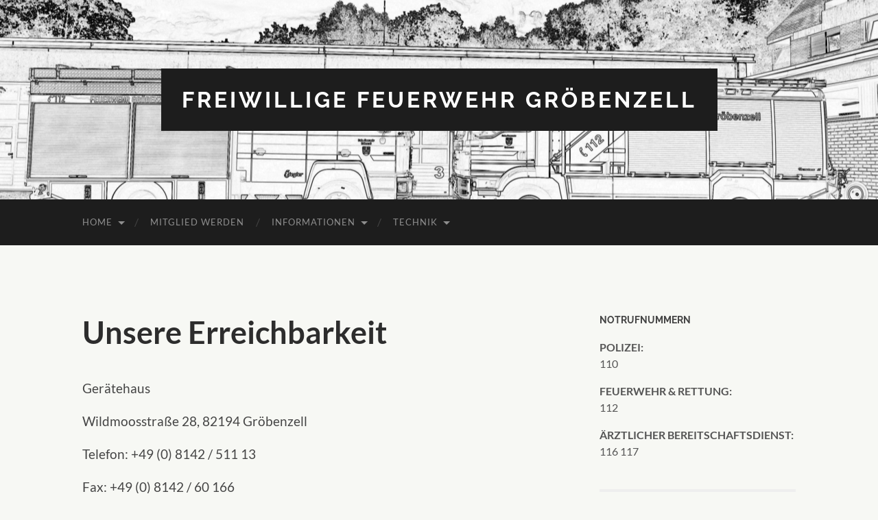

--- FILE ---
content_type: text/html; charset=UTF-8
request_url: https://ff-groebenzell.de/unsere-erreichbarkeit/
body_size: 38187
content:
<!DOCTYPE html>

<html lang="de">

	<head>

		<meta http-equiv="content-type" content="text/html" charset="UTF-8" />
		<meta name="viewport" content="width=device-width, initial-scale=1.0" >

		<link rel="profile" href="http://gmpg.org/xfn/11">

		<title>Unsere Erreichbarkeit &#8211; Freiwillige Feuerwehr Gröbenzell</title>
<meta name='robots' content='max-image-preview:large' />
	<style>img:is([sizes="auto" i], [sizes^="auto," i]) { contain-intrinsic-size: 3000px 1500px }</style>
	<link rel="alternate" type="application/rss+xml" title="Freiwillige Feuerwehr Gröbenzell &raquo; Feed" href="https://ff-groebenzell.de/feed/" />
<link rel="alternate" type="application/rss+xml" title="Freiwillige Feuerwehr Gröbenzell &raquo; Kommentar-Feed" href="https://ff-groebenzell.de/comments/feed/" />
<script type="text/javascript">
/* <![CDATA[ */
window._wpemojiSettings = {"baseUrl":"https:\/\/s.w.org\/images\/core\/emoji\/15.0.3\/72x72\/","ext":".png","svgUrl":"https:\/\/s.w.org\/images\/core\/emoji\/15.0.3\/svg\/","svgExt":".svg","source":{"concatemoji":"https:\/\/ff-groebenzell.de\/wp-includes\/js\/wp-emoji-release.min.js?ver=6.7.2"}};
/*! This file is auto-generated */
!function(i,n){var o,s,e;function c(e){try{var t={supportTests:e,timestamp:(new Date).valueOf()};sessionStorage.setItem(o,JSON.stringify(t))}catch(e){}}function p(e,t,n){e.clearRect(0,0,e.canvas.width,e.canvas.height),e.fillText(t,0,0);var t=new Uint32Array(e.getImageData(0,0,e.canvas.width,e.canvas.height).data),r=(e.clearRect(0,0,e.canvas.width,e.canvas.height),e.fillText(n,0,0),new Uint32Array(e.getImageData(0,0,e.canvas.width,e.canvas.height).data));return t.every(function(e,t){return e===r[t]})}function u(e,t,n){switch(t){case"flag":return n(e,"\ud83c\udff3\ufe0f\u200d\u26a7\ufe0f","\ud83c\udff3\ufe0f\u200b\u26a7\ufe0f")?!1:!n(e,"\ud83c\uddfa\ud83c\uddf3","\ud83c\uddfa\u200b\ud83c\uddf3")&&!n(e,"\ud83c\udff4\udb40\udc67\udb40\udc62\udb40\udc65\udb40\udc6e\udb40\udc67\udb40\udc7f","\ud83c\udff4\u200b\udb40\udc67\u200b\udb40\udc62\u200b\udb40\udc65\u200b\udb40\udc6e\u200b\udb40\udc67\u200b\udb40\udc7f");case"emoji":return!n(e,"\ud83d\udc26\u200d\u2b1b","\ud83d\udc26\u200b\u2b1b")}return!1}function f(e,t,n){var r="undefined"!=typeof WorkerGlobalScope&&self instanceof WorkerGlobalScope?new OffscreenCanvas(300,150):i.createElement("canvas"),a=r.getContext("2d",{willReadFrequently:!0}),o=(a.textBaseline="top",a.font="600 32px Arial",{});return e.forEach(function(e){o[e]=t(a,e,n)}),o}function t(e){var t=i.createElement("script");t.src=e,t.defer=!0,i.head.appendChild(t)}"undefined"!=typeof Promise&&(o="wpEmojiSettingsSupports",s=["flag","emoji"],n.supports={everything:!0,everythingExceptFlag:!0},e=new Promise(function(e){i.addEventListener("DOMContentLoaded",e,{once:!0})}),new Promise(function(t){var n=function(){try{var e=JSON.parse(sessionStorage.getItem(o));if("object"==typeof e&&"number"==typeof e.timestamp&&(new Date).valueOf()<e.timestamp+604800&&"object"==typeof e.supportTests)return e.supportTests}catch(e){}return null}();if(!n){if("undefined"!=typeof Worker&&"undefined"!=typeof OffscreenCanvas&&"undefined"!=typeof URL&&URL.createObjectURL&&"undefined"!=typeof Blob)try{var e="postMessage("+f.toString()+"("+[JSON.stringify(s),u.toString(),p.toString()].join(",")+"));",r=new Blob([e],{type:"text/javascript"}),a=new Worker(URL.createObjectURL(r),{name:"wpTestEmojiSupports"});return void(a.onmessage=function(e){c(n=e.data),a.terminate(),t(n)})}catch(e){}c(n=f(s,u,p))}t(n)}).then(function(e){for(var t in e)n.supports[t]=e[t],n.supports.everything=n.supports.everything&&n.supports[t],"flag"!==t&&(n.supports.everythingExceptFlag=n.supports.everythingExceptFlag&&n.supports[t]);n.supports.everythingExceptFlag=n.supports.everythingExceptFlag&&!n.supports.flag,n.DOMReady=!1,n.readyCallback=function(){n.DOMReady=!0}}).then(function(){return e}).then(function(){var e;n.supports.everything||(n.readyCallback(),(e=n.source||{}).concatemoji?t(e.concatemoji):e.wpemoji&&e.twemoji&&(t(e.twemoji),t(e.wpemoji)))}))}((window,document),window._wpemojiSettings);
/* ]]> */
</script>
<link rel='stylesheet' id='hfe-widgets-style-css' href='https://ff-groebenzell.de/wp-content/plugins/header-footer-elementor/inc/widgets-css/frontend.css?ver=2.8.1' type='text/css' media='all' />
<style id='wp-emoji-styles-inline-css' type='text/css'>

	img.wp-smiley, img.emoji {
		display: inline !important;
		border: none !important;
		box-shadow: none !important;
		height: 1em !important;
		width: 1em !important;
		margin: 0 0.07em !important;
		vertical-align: -0.1em !important;
		background: none !important;
		padding: 0 !important;
	}
</style>
<style id='classic-theme-styles-inline-css' type='text/css'>
/*! This file is auto-generated */
.wp-block-button__link{color:#fff;background-color:#32373c;border-radius:9999px;box-shadow:none;text-decoration:none;padding:calc(.667em + 2px) calc(1.333em + 2px);font-size:1.125em}.wp-block-file__button{background:#32373c;color:#fff;text-decoration:none}
</style>
<style id='global-styles-inline-css' type='text/css'>
:root{--wp--preset--aspect-ratio--square: 1;--wp--preset--aspect-ratio--4-3: 4/3;--wp--preset--aspect-ratio--3-4: 3/4;--wp--preset--aspect-ratio--3-2: 3/2;--wp--preset--aspect-ratio--2-3: 2/3;--wp--preset--aspect-ratio--16-9: 16/9;--wp--preset--aspect-ratio--9-16: 9/16;--wp--preset--color--black: #000000;--wp--preset--color--cyan-bluish-gray: #abb8c3;--wp--preset--color--white: #fff;--wp--preset--color--pale-pink: #f78da7;--wp--preset--color--vivid-red: #cf2e2e;--wp--preset--color--luminous-vivid-orange: #ff6900;--wp--preset--color--luminous-vivid-amber: #fcb900;--wp--preset--color--light-green-cyan: #7bdcb5;--wp--preset--color--vivid-green-cyan: #00d084;--wp--preset--color--pale-cyan-blue: #8ed1fc;--wp--preset--color--vivid-cyan-blue: #0693e3;--wp--preset--color--vivid-purple: #9b51e0;--wp--preset--color--accent: #c4091f;--wp--preset--color--dark-gray: #444;--wp--preset--color--medium-gray: #666;--wp--preset--color--light-gray: #888;--wp--preset--gradient--vivid-cyan-blue-to-vivid-purple: linear-gradient(135deg,rgba(6,147,227,1) 0%,rgb(155,81,224) 100%);--wp--preset--gradient--light-green-cyan-to-vivid-green-cyan: linear-gradient(135deg,rgb(122,220,180) 0%,rgb(0,208,130) 100%);--wp--preset--gradient--luminous-vivid-amber-to-luminous-vivid-orange: linear-gradient(135deg,rgba(252,185,0,1) 0%,rgba(255,105,0,1) 100%);--wp--preset--gradient--luminous-vivid-orange-to-vivid-red: linear-gradient(135deg,rgba(255,105,0,1) 0%,rgb(207,46,46) 100%);--wp--preset--gradient--very-light-gray-to-cyan-bluish-gray: linear-gradient(135deg,rgb(238,238,238) 0%,rgb(169,184,195) 100%);--wp--preset--gradient--cool-to-warm-spectrum: linear-gradient(135deg,rgb(74,234,220) 0%,rgb(151,120,209) 20%,rgb(207,42,186) 40%,rgb(238,44,130) 60%,rgb(251,105,98) 80%,rgb(254,248,76) 100%);--wp--preset--gradient--blush-light-purple: linear-gradient(135deg,rgb(255,206,236) 0%,rgb(152,150,240) 100%);--wp--preset--gradient--blush-bordeaux: linear-gradient(135deg,rgb(254,205,165) 0%,rgb(254,45,45) 50%,rgb(107,0,62) 100%);--wp--preset--gradient--luminous-dusk: linear-gradient(135deg,rgb(255,203,112) 0%,rgb(199,81,192) 50%,rgb(65,88,208) 100%);--wp--preset--gradient--pale-ocean: linear-gradient(135deg,rgb(255,245,203) 0%,rgb(182,227,212) 50%,rgb(51,167,181) 100%);--wp--preset--gradient--electric-grass: linear-gradient(135deg,rgb(202,248,128) 0%,rgb(113,206,126) 100%);--wp--preset--gradient--midnight: linear-gradient(135deg,rgb(2,3,129) 0%,rgb(40,116,252) 100%);--wp--preset--font-size--small: 16px;--wp--preset--font-size--medium: 20px;--wp--preset--font-size--large: 24px;--wp--preset--font-size--x-large: 42px;--wp--preset--font-size--regular: 19px;--wp--preset--font-size--larger: 32px;--wp--preset--spacing--20: 0.44rem;--wp--preset--spacing--30: 0.67rem;--wp--preset--spacing--40: 1rem;--wp--preset--spacing--50: 1.5rem;--wp--preset--spacing--60: 2.25rem;--wp--preset--spacing--70: 3.38rem;--wp--preset--spacing--80: 5.06rem;--wp--preset--shadow--natural: 6px 6px 9px rgba(0, 0, 0, 0.2);--wp--preset--shadow--deep: 12px 12px 50px rgba(0, 0, 0, 0.4);--wp--preset--shadow--sharp: 6px 6px 0px rgba(0, 0, 0, 0.2);--wp--preset--shadow--outlined: 6px 6px 0px -3px rgba(255, 255, 255, 1), 6px 6px rgba(0, 0, 0, 1);--wp--preset--shadow--crisp: 6px 6px 0px rgba(0, 0, 0, 1);}:where(.is-layout-flex){gap: 0.5em;}:where(.is-layout-grid){gap: 0.5em;}body .is-layout-flex{display: flex;}.is-layout-flex{flex-wrap: wrap;align-items: center;}.is-layout-flex > :is(*, div){margin: 0;}body .is-layout-grid{display: grid;}.is-layout-grid > :is(*, div){margin: 0;}:where(.wp-block-columns.is-layout-flex){gap: 2em;}:where(.wp-block-columns.is-layout-grid){gap: 2em;}:where(.wp-block-post-template.is-layout-flex){gap: 1.25em;}:where(.wp-block-post-template.is-layout-grid){gap: 1.25em;}.has-black-color{color: var(--wp--preset--color--black) !important;}.has-cyan-bluish-gray-color{color: var(--wp--preset--color--cyan-bluish-gray) !important;}.has-white-color{color: var(--wp--preset--color--white) !important;}.has-pale-pink-color{color: var(--wp--preset--color--pale-pink) !important;}.has-vivid-red-color{color: var(--wp--preset--color--vivid-red) !important;}.has-luminous-vivid-orange-color{color: var(--wp--preset--color--luminous-vivid-orange) !important;}.has-luminous-vivid-amber-color{color: var(--wp--preset--color--luminous-vivid-amber) !important;}.has-light-green-cyan-color{color: var(--wp--preset--color--light-green-cyan) !important;}.has-vivid-green-cyan-color{color: var(--wp--preset--color--vivid-green-cyan) !important;}.has-pale-cyan-blue-color{color: var(--wp--preset--color--pale-cyan-blue) !important;}.has-vivid-cyan-blue-color{color: var(--wp--preset--color--vivid-cyan-blue) !important;}.has-vivid-purple-color{color: var(--wp--preset--color--vivid-purple) !important;}.has-black-background-color{background-color: var(--wp--preset--color--black) !important;}.has-cyan-bluish-gray-background-color{background-color: var(--wp--preset--color--cyan-bluish-gray) !important;}.has-white-background-color{background-color: var(--wp--preset--color--white) !important;}.has-pale-pink-background-color{background-color: var(--wp--preset--color--pale-pink) !important;}.has-vivid-red-background-color{background-color: var(--wp--preset--color--vivid-red) !important;}.has-luminous-vivid-orange-background-color{background-color: var(--wp--preset--color--luminous-vivid-orange) !important;}.has-luminous-vivid-amber-background-color{background-color: var(--wp--preset--color--luminous-vivid-amber) !important;}.has-light-green-cyan-background-color{background-color: var(--wp--preset--color--light-green-cyan) !important;}.has-vivid-green-cyan-background-color{background-color: var(--wp--preset--color--vivid-green-cyan) !important;}.has-pale-cyan-blue-background-color{background-color: var(--wp--preset--color--pale-cyan-blue) !important;}.has-vivid-cyan-blue-background-color{background-color: var(--wp--preset--color--vivid-cyan-blue) !important;}.has-vivid-purple-background-color{background-color: var(--wp--preset--color--vivid-purple) !important;}.has-black-border-color{border-color: var(--wp--preset--color--black) !important;}.has-cyan-bluish-gray-border-color{border-color: var(--wp--preset--color--cyan-bluish-gray) !important;}.has-white-border-color{border-color: var(--wp--preset--color--white) !important;}.has-pale-pink-border-color{border-color: var(--wp--preset--color--pale-pink) !important;}.has-vivid-red-border-color{border-color: var(--wp--preset--color--vivid-red) !important;}.has-luminous-vivid-orange-border-color{border-color: var(--wp--preset--color--luminous-vivid-orange) !important;}.has-luminous-vivid-amber-border-color{border-color: var(--wp--preset--color--luminous-vivid-amber) !important;}.has-light-green-cyan-border-color{border-color: var(--wp--preset--color--light-green-cyan) !important;}.has-vivid-green-cyan-border-color{border-color: var(--wp--preset--color--vivid-green-cyan) !important;}.has-pale-cyan-blue-border-color{border-color: var(--wp--preset--color--pale-cyan-blue) !important;}.has-vivid-cyan-blue-border-color{border-color: var(--wp--preset--color--vivid-cyan-blue) !important;}.has-vivid-purple-border-color{border-color: var(--wp--preset--color--vivid-purple) !important;}.has-vivid-cyan-blue-to-vivid-purple-gradient-background{background: var(--wp--preset--gradient--vivid-cyan-blue-to-vivid-purple) !important;}.has-light-green-cyan-to-vivid-green-cyan-gradient-background{background: var(--wp--preset--gradient--light-green-cyan-to-vivid-green-cyan) !important;}.has-luminous-vivid-amber-to-luminous-vivid-orange-gradient-background{background: var(--wp--preset--gradient--luminous-vivid-amber-to-luminous-vivid-orange) !important;}.has-luminous-vivid-orange-to-vivid-red-gradient-background{background: var(--wp--preset--gradient--luminous-vivid-orange-to-vivid-red) !important;}.has-very-light-gray-to-cyan-bluish-gray-gradient-background{background: var(--wp--preset--gradient--very-light-gray-to-cyan-bluish-gray) !important;}.has-cool-to-warm-spectrum-gradient-background{background: var(--wp--preset--gradient--cool-to-warm-spectrum) !important;}.has-blush-light-purple-gradient-background{background: var(--wp--preset--gradient--blush-light-purple) !important;}.has-blush-bordeaux-gradient-background{background: var(--wp--preset--gradient--blush-bordeaux) !important;}.has-luminous-dusk-gradient-background{background: var(--wp--preset--gradient--luminous-dusk) !important;}.has-pale-ocean-gradient-background{background: var(--wp--preset--gradient--pale-ocean) !important;}.has-electric-grass-gradient-background{background: var(--wp--preset--gradient--electric-grass) !important;}.has-midnight-gradient-background{background: var(--wp--preset--gradient--midnight) !important;}.has-small-font-size{font-size: var(--wp--preset--font-size--small) !important;}.has-medium-font-size{font-size: var(--wp--preset--font-size--medium) !important;}.has-large-font-size{font-size: var(--wp--preset--font-size--large) !important;}.has-x-large-font-size{font-size: var(--wp--preset--font-size--x-large) !important;}
:where(.wp-block-post-template.is-layout-flex){gap: 1.25em;}:where(.wp-block-post-template.is-layout-grid){gap: 1.25em;}
:where(.wp-block-columns.is-layout-flex){gap: 2em;}:where(.wp-block-columns.is-layout-grid){gap: 2em;}
:root :where(.wp-block-pullquote){font-size: 1.5em;line-height: 1.6;}
</style>
<link rel='stylesheet' id='hfe-style-css' href='https://ff-groebenzell.de/wp-content/plugins/header-footer-elementor/assets/css/header-footer-elementor.css?ver=2.8.1' type='text/css' media='all' />
<link rel='stylesheet' id='elementor-icons-css' href='https://ff-groebenzell.de/wp-content/plugins/elementor/assets/lib/eicons/css/elementor-icons.min.css?ver=5.46.0' type='text/css' media='all' />
<link rel='stylesheet' id='elementor-frontend-css' href='https://ff-groebenzell.de/wp-content/plugins/elementor/assets/css/frontend.min.css?ver=3.34.2' type='text/css' media='all' />
<link rel='stylesheet' id='elementor-post-159-css' href='https://ff-groebenzell.de/wp-content/uploads/elementor/css/post-159.css?ver=1768909949' type='text/css' media='all' />
<link rel='stylesheet' id='hfe-elementor-icons-css' href='https://ff-groebenzell.de/wp-content/plugins/elementor/assets/lib/eicons/css/elementor-icons.min.css?ver=5.34.0' type='text/css' media='all' />
<link rel='stylesheet' id='hfe-icons-list-css' href='https://ff-groebenzell.de/wp-content/plugins/elementor/assets/css/widget-icon-list.min.css?ver=3.24.3' type='text/css' media='all' />
<link rel='stylesheet' id='hfe-social-icons-css' href='https://ff-groebenzell.de/wp-content/plugins/elementor/assets/css/widget-social-icons.min.css?ver=3.24.0' type='text/css' media='all' />
<link rel='stylesheet' id='hfe-social-share-icons-brands-css' href='https://ff-groebenzell.de/wp-content/plugins/elementor/assets/lib/font-awesome/css/brands.css?ver=5.15.3' type='text/css' media='all' />
<link rel='stylesheet' id='hfe-social-share-icons-fontawesome-css' href='https://ff-groebenzell.de/wp-content/plugins/elementor/assets/lib/font-awesome/css/fontawesome.css?ver=5.15.3' type='text/css' media='all' />
<link rel='stylesheet' id='hfe-nav-menu-icons-css' href='https://ff-groebenzell.de/wp-content/plugins/elementor/assets/lib/font-awesome/css/solid.css?ver=5.15.3' type='text/css' media='all' />
<link rel='stylesheet' id='elementor-gf-local-roboto-css' href='https://ff-groebenzell.de/wp-content/uploads/elementor/google-fonts/css/roboto.css?ver=1742255156' type='text/css' media='all' />
<link rel='stylesheet' id='elementor-gf-local-robotoslab-css' href='https://ff-groebenzell.de/wp-content/uploads/elementor/google-fonts/css/robotoslab.css?ver=1742255161' type='text/css' media='all' />
<link rel='stylesheet' id='hemingway_googleFonts-css' href='https://ff-groebenzell.de/wp-content/themes/hemingway/assets/css/fonts.css' type='text/css' media='all' />
<link rel='stylesheet' id='hemingway_style-css' href='https://ff-groebenzell.de/wp-content/themes/hemingway/style.css?ver=2.3.2' type='text/css' media='all' />
<script type="text/javascript" src="https://ff-groebenzell.de/wp-content/plugins/strato-assistant/js/cookies.js?ver=6.7.2" id="strato-assistant-wp-cookies-js"></script>
<script type="text/javascript" src="https://ff-groebenzell.de/wp-includes/js/jquery/jquery.min.js?ver=3.7.1" id="jquery-core-js"></script>
<script type="text/javascript" src="https://ff-groebenzell.de/wp-includes/js/jquery/jquery-migrate.min.js?ver=3.4.1" id="jquery-migrate-js"></script>
<script type="text/javascript" id="jquery-js-after">
/* <![CDATA[ */
!function($){"use strict";$(document).ready(function(){$(this).scrollTop()>100&&$(".hfe-scroll-to-top-wrap").removeClass("hfe-scroll-to-top-hide"),$(window).scroll(function(){$(this).scrollTop()<100?$(".hfe-scroll-to-top-wrap").fadeOut(300):$(".hfe-scroll-to-top-wrap").fadeIn(300)}),$(".hfe-scroll-to-top-wrap").on("click",function(){$("html, body").animate({scrollTop:0},300);return!1})})}(jQuery);
!function($){'use strict';$(document).ready(function(){var bar=$('.hfe-reading-progress-bar');if(!bar.length)return;$(window).on('scroll',function(){var s=$(window).scrollTop(),d=$(document).height()-$(window).height(),p=d? s/d*100:0;bar.css('width',p+'%')});});}(jQuery);
/* ]]> */
</script>
<link rel="https://api.w.org/" href="https://ff-groebenzell.de/wp-json/" /><link rel="alternate" title="JSON" type="application/json" href="https://ff-groebenzell.de/wp-json/wp/v2/pages/56" /><link rel="EditURI" type="application/rsd+xml" title="RSD" href="https://ff-groebenzell.de/xmlrpc.php?rsd" />
<meta name="generator" content="WordPress 6.7.2" />
<link rel="canonical" href="https://ff-groebenzell.de/unsere-erreichbarkeit/" />
<link rel='shortlink' href='https://ff-groebenzell.de/?p=56' />
		<!-- Custom Logo: hide header text -->
		<style id="custom-logo-css" type="text/css">
			.site-title, .site-description {
				position: absolute;
				clip: rect(1px, 1px, 1px, 1px);
			}
		</style>
		<link rel="alternate" title="oEmbed (JSON)" type="application/json+oembed" href="https://ff-groebenzell.de/wp-json/oembed/1.0/embed?url=https%3A%2F%2Fff-groebenzell.de%2Funsere-erreichbarkeit%2F" />
<link rel="alternate" title="oEmbed (XML)" type="text/xml+oembed" href="https://ff-groebenzell.de/wp-json/oembed/1.0/embed?url=https%3A%2F%2Fff-groebenzell.de%2Funsere-erreichbarkeit%2F&#038;format=xml" />
<style type="text/css"><!-- Customizer CSS -->::selection { background-color: #c4091f; }.featured-media .sticky-post { background-color: #c4091f; }fieldset legend { background-color: #c4091f; }:root .has-accent-background-color { background-color: #c4091f; }button:hover { background-color: #c4091f; }.button:hover { background-color: #c4091f; }.faux-button:hover { background-color: #c4091f; }a.more-link:hover { background-color: #c4091f; }.wp-block-button__link:hover { background-color: #c4091f; }.is-style-outline .wp-block-button__link.has-accent-color:hover { background-color: #c4091f; }.wp-block-file__button:hover { background-color: #c4091f; }input[type="button"]:hover { background-color: #c4091f; }input[type="reset"]:hover { background-color: #c4091f; }input[type="submit"]:hover { background-color: #c4091f; }.post-tags a:hover { background-color: #c4091f; }.content #respond input[type="submit"]:hover { background-color: #c4091f; }.search-form .search-submit { background-color: #c4091f; }.sidebar .tagcloud a:hover { background-color: #c4091f; }.footer .tagcloud a:hover { background-color: #c4091f; }.is-style-outline .wp-block-button__link.has-accent-color:hover { border-color: #c4091f; }.post-tags a:hover:after { border-right-color: #c4091f; }a { color: #c4091f; }.blog-title a:hover { color: #c4091f; }.blog-menu a:hover { color: #c4091f; }.post-title a:hover { color: #c4091f; }.post-meta a:hover { color: #c4091f; }.blog .format-quote blockquote cite a:hover { color: #c4091f; }:root .has-accent-color { color: #c4091f; }.post-categories a { color: #c4091f; }.post-categories a:hover { color: #c4091f; }.post-nav a:hover { color: #c4091f; }.archive-nav a:hover { color: #c4091f; }.comment-meta-content cite a:hover { color: #c4091f; }.comment-meta-content p a:hover { color: #c4091f; }.comment-actions a:hover { color: #c4091f; }#cancel-comment-reply-link { color: #c4091f; }#cancel-comment-reply-link:hover { color: #c4091f; }.widget-title a { color: #c4091f; }.widget-title a:hover { color: #c4091f; }.widget_text a { color: #c4091f; }.widget_text a:hover { color: #c4091f; }.widget_rss a { color: #c4091f; }.widget_rss a:hover { color: #c4091f; }.widget_archive a { color: #c4091f; }.widget_archive a:hover { color: #c4091f; }.widget_meta a { color: #c4091f; }.widget_meta a:hover { color: #c4091f; }.widget_recent_comments a { color: #c4091f; }.widget_recent_comments a:hover { color: #c4091f; }.widget_pages a { color: #c4091f; }.widget_pages a:hover { color: #c4091f; }.widget_links a { color: #c4091f; }.widget_links a:hover { color: #c4091f; }.widget_recent_entries a { color: #c4091f; }.widget_recent_entries a:hover { color: #c4091f; }.widget_categories a { color: #c4091f; }.widget_categories a:hover { color: #c4091f; }#wp-calendar a { color: #c4091f; }#wp-calendar a:hover { color: #c4091f; }#wp-calendar tfoot a:hover { color: #c4091f; }.wp-calendar-nav a:hover { color: #c4091f; }.widgetmore a { color: #c4091f; }.widgetmore a:hover { color: #c4091f; }</style><!-- /Customizer CSS --><meta name="generator" content="Elementor 3.34.2; features: additional_custom_breakpoints; settings: css_print_method-external, google_font-enabled, font_display-auto">
			<style>
				.e-con.e-parent:nth-of-type(n+4):not(.e-lazyloaded):not(.e-no-lazyload),
				.e-con.e-parent:nth-of-type(n+4):not(.e-lazyloaded):not(.e-no-lazyload) * {
					background-image: none !important;
				}
				@media screen and (max-height: 1024px) {
					.e-con.e-parent:nth-of-type(n+3):not(.e-lazyloaded):not(.e-no-lazyload),
					.e-con.e-parent:nth-of-type(n+3):not(.e-lazyloaded):not(.e-no-lazyload) * {
						background-image: none !important;
					}
				}
				@media screen and (max-height: 640px) {
					.e-con.e-parent:nth-of-type(n+2):not(.e-lazyloaded):not(.e-no-lazyload),
					.e-con.e-parent:nth-of-type(n+2):not(.e-lazyloaded):not(.e-no-lazyload) * {
						background-image: none !important;
					}
				}
			</style>
			<style type="text/css" id="custom-background-css">
body.custom-background { background-color: #f7f8f4; }
</style>
	<link rel="icon" href="https://ff-groebenzell.de/wp-content/uploads/2021/01/cropped-IMG_0661-32x32.png" sizes="32x32" />
<link rel="icon" href="https://ff-groebenzell.de/wp-content/uploads/2021/01/cropped-IMG_0661-192x192.png" sizes="192x192" />
<link rel="apple-touch-icon" href="https://ff-groebenzell.de/wp-content/uploads/2021/01/cropped-IMG_0661-180x180.png" />
<meta name="msapplication-TileImage" content="https://ff-groebenzell.de/wp-content/uploads/2021/01/cropped-IMG_0661-270x270.png" />

	</head>
	
	<body class="page-template-default page page-id-56 custom-background ehf-template-hemingway ehf-stylesheet-hemingway elementor-default elementor-kit-159 elementor-page elementor-page-56">

		
		<a class="skip-link button" href="#site-content">Zum Inhalt springen</a>
	
		<div class="big-wrapper">
	
			<div class="header-cover section bg-dark-light no-padding">

						
				<div class="header section" style="background-image: url( https://ff-groebenzell.de/wp-content/uploads/2021/09/FRONT_SW-e1630952899151.png );">
							
					<div class="header-inner section-inner">
					
											
							<div class="blog-info">
							
																	<div class="blog-title">
										<a href="https://ff-groebenzell.de" rel="home">Freiwillige Feuerwehr Gröbenzell</a>
									</div>
																
															
							</div><!-- .blog-info -->
							
															
					</div><!-- .header-inner -->
								
				</div><!-- .header -->
			
			</div><!-- .bg-dark -->
			
			<div class="navigation section no-padding bg-dark">
			
				<div class="navigation-inner section-inner group">
				
					<div class="toggle-container section-inner hidden">
			
						<button type="button" class="nav-toggle toggle">
							<div class="bar"></div>
							<div class="bar"></div>
							<div class="bar"></div>
							<span class="screen-reader-text">Mobile-Menü ein-/ausblenden</span>
						</button>
						
						<button type="button" class="search-toggle toggle">
							<div class="metal"></div>
							<div class="glass"></div>
							<div class="handle"></div>
							<span class="screen-reader-text">Suchfeld ein-/ausblenden</span>
						</button>
											
					</div><!-- .toggle-container -->
					
					<div class="blog-search hidden">
						<form role="search" method="get" class="search-form" action="https://ff-groebenzell.de/">
				<label>
					<span class="screen-reader-text">Suche nach:</span>
					<input type="search" class="search-field" placeholder="Suchen …" value="" name="s" />
				</label>
				<input type="submit" class="search-submit" value="Suchen" />
			</form>					</div><!-- .blog-search -->
				
					<ul class="blog-menu">
						<li id="menu-item-103" class="menu-item menu-item-type-post_type menu-item-object-page menu-item-home current-menu-ancestor current-menu-parent current_page_parent current_page_ancestor menu-item-has-children menu-item-103"><a href="https://ff-groebenzell.de/">HOME</a>
<ul class="sub-menu">
	<li id="menu-item-150" class="menu-item menu-item-type-post_type menu-item-object-page menu-item-150"><a href="https://ff-groebenzell.de/home/wir-ueber-uns/">Wir über uns</a></li>
	<li id="menu-item-152" class="menu-item menu-item-type-post_type menu-item-object-page current-menu-item page_item page-item-56 current_page_item menu-item-152"><a href="https://ff-groebenzell.de/unsere-erreichbarkeit/" aria-current="page">Unsere Erreichbarkeit</a></li>
	<li id="menu-item-149" class="menu-item menu-item-type-post_type menu-item-object-page menu-item-149"><a href="https://ff-groebenzell.de/home/kommandanten/">Kommandanten</a></li>
	<li id="menu-item-147" class="menu-item menu-item-type-post_type menu-item-object-page menu-item-147"><a href="https://ff-groebenzell.de/home/feuerwehrverein/">Feuerwehrverein</a></li>
	<li id="menu-item-148" class="menu-item menu-item-type-post_type menu-item-object-page menu-item-148"><a href="https://ff-groebenzell.de/home/jugendfeuerwehr/">Jugendfeuerwehr</a></li>
	<li id="menu-item-153" class="menu-item menu-item-type-post_type menu-item-object-page menu-item-153"><a href="https://ff-groebenzell.de/datenschutzerklaerung/">Datenschutzerklärung</a></li>
	<li id="menu-item-154" class="menu-item menu-item-type-post_type menu-item-object-page menu-item-154"><a href="https://ff-groebenzell.de/impressum/">Impressum</a></li>
</ul>
</li>
<li id="menu-item-151" class="menu-item menu-item-type-post_type menu-item-object-page menu-item-151"><a href="https://ff-groebenzell.de/mitglied-werden/">MITGLIED WERDEN</a></li>
<li id="menu-item-142" class="menu-item menu-item-type-post_type menu-item-object-page menu-item-has-children menu-item-142"><a href="https://ff-groebenzell.de/informationen/">INFORMATIONEN</a>
<ul class="sub-menu">
	<li id="menu-item-146" class="menu-item menu-item-type-post_type menu-item-object-page menu-item-146"><a href="https://ff-groebenzell.de/informationen/vorbeugender-brandschutz/">Vorbeugender Brandschutz</a></li>
	<li id="menu-item-145" class="menu-item menu-item-type-post_type menu-item-object-page menu-item-145"><a href="https://ff-groebenzell.de/informationen/haeufig-gestellte-fragen/">Häufig gestellte Fragen</a></li>
	<li id="menu-item-144" class="menu-item menu-item-type-post_type menu-item-object-page menu-item-144"><a href="https://ff-groebenzell.de/informationen/historie/">Historie</a></li>
	<li id="menu-item-143" class="menu-item menu-item-type-post_type menu-item-object-page menu-item-143"><a href="https://ff-groebenzell.de/informationen/presseberichte/">Presseberichte</a></li>
</ul>
</li>
<li id="menu-item-139" class="menu-item menu-item-type-post_type menu-item-object-page menu-item-has-children menu-item-139"><a href="https://ff-groebenzell.de/technik/">TECHNIK</a>
<ul class="sub-menu">
	<li id="menu-item-141" class="menu-item menu-item-type-post_type menu-item-object-page menu-item-141"><a href="https://ff-groebenzell.de/technik/fahrzeuge/">Fahrzeuge</a></li>
	<li id="menu-item-140" class="menu-item menu-item-type-post_type menu-item-object-page menu-item-140"><a href="https://ff-groebenzell.de/technik/geraetehaus/">Gerätehaus</a></li>
</ul>
</li>
					 </ul><!-- .blog-menu -->
					 
					 <ul class="mobile-menu">
					
						<li class="menu-item menu-item-type-post_type menu-item-object-page menu-item-home current-menu-ancestor current-menu-parent current_page_parent current_page_ancestor menu-item-has-children menu-item-103"><a href="https://ff-groebenzell.de/">HOME</a>
<ul class="sub-menu">
	<li class="menu-item menu-item-type-post_type menu-item-object-page menu-item-150"><a href="https://ff-groebenzell.de/home/wir-ueber-uns/">Wir über uns</a></li>
	<li class="menu-item menu-item-type-post_type menu-item-object-page current-menu-item page_item page-item-56 current_page_item menu-item-152"><a href="https://ff-groebenzell.de/unsere-erreichbarkeit/" aria-current="page">Unsere Erreichbarkeit</a></li>
	<li class="menu-item menu-item-type-post_type menu-item-object-page menu-item-149"><a href="https://ff-groebenzell.de/home/kommandanten/">Kommandanten</a></li>
	<li class="menu-item menu-item-type-post_type menu-item-object-page menu-item-147"><a href="https://ff-groebenzell.de/home/feuerwehrverein/">Feuerwehrverein</a></li>
	<li class="menu-item menu-item-type-post_type menu-item-object-page menu-item-148"><a href="https://ff-groebenzell.de/home/jugendfeuerwehr/">Jugendfeuerwehr</a></li>
	<li class="menu-item menu-item-type-post_type menu-item-object-page menu-item-153"><a href="https://ff-groebenzell.de/datenschutzerklaerung/">Datenschutzerklärung</a></li>
	<li class="menu-item menu-item-type-post_type menu-item-object-page menu-item-154"><a href="https://ff-groebenzell.de/impressum/">Impressum</a></li>
</ul>
</li>
<li class="menu-item menu-item-type-post_type menu-item-object-page menu-item-151"><a href="https://ff-groebenzell.de/mitglied-werden/">MITGLIED WERDEN</a></li>
<li class="menu-item menu-item-type-post_type menu-item-object-page menu-item-has-children menu-item-142"><a href="https://ff-groebenzell.de/informationen/">INFORMATIONEN</a>
<ul class="sub-menu">
	<li class="menu-item menu-item-type-post_type menu-item-object-page menu-item-146"><a href="https://ff-groebenzell.de/informationen/vorbeugender-brandschutz/">Vorbeugender Brandschutz</a></li>
	<li class="menu-item menu-item-type-post_type menu-item-object-page menu-item-145"><a href="https://ff-groebenzell.de/informationen/haeufig-gestellte-fragen/">Häufig gestellte Fragen</a></li>
	<li class="menu-item menu-item-type-post_type menu-item-object-page menu-item-144"><a href="https://ff-groebenzell.de/informationen/historie/">Historie</a></li>
	<li class="menu-item menu-item-type-post_type menu-item-object-page menu-item-143"><a href="https://ff-groebenzell.de/informationen/presseberichte/">Presseberichte</a></li>
</ul>
</li>
<li class="menu-item menu-item-type-post_type menu-item-object-page menu-item-has-children menu-item-139"><a href="https://ff-groebenzell.de/technik/">TECHNIK</a>
<ul class="sub-menu">
	<li class="menu-item menu-item-type-post_type menu-item-object-page menu-item-141"><a href="https://ff-groebenzell.de/technik/fahrzeuge/">Fahrzeuge</a></li>
	<li class="menu-item menu-item-type-post_type menu-item-object-page menu-item-140"><a href="https://ff-groebenzell.de/technik/geraetehaus/">Gerätehaus</a></li>
</ul>
</li>
						
					 </ul><!-- .mobile-menu -->
				 
				</div><!-- .navigation-inner -->
				
			</div><!-- .navigation -->
<main class="wrapper section-inner group" id="site-content">

	<div class="content left">

		<div class="posts">
												        
			<article id="post-56" class="post-56 page type-page status-publish hentry">

	<div class="post-header">

		
					
				<h1 class="post-title entry-title">
											Unsere Erreichbarkeit									</h1>

						
	</div><!-- .post-header -->
																					
	<div class="post-content entry-content">
	
		<p>Gerätehaus</p>
<p>Wildmoosstraße 28, 82194 Gröbenzell</p>
<p>Telefon: +49 (0) 8142 / 511 13</p>
<p>Fax: +49 (0) 8142 / 60 166</p>
<p>Im Schadensfall verwenden sie bitte immer die nachstehenden Notrufnummern!</p>
<ul>
<li><strong>POLIZEI:</strong><br />
110</li>
<li><strong>FEUERWEHR &amp; RETTUNG:</strong><br />
112</li>
<li><strong>ÄRZTLICHER BEREITSCHAFTSDIENST:</strong><br />
116 117</li>
</ul>
<p>Persönliche Vorsprachen  sind während der Corona-Pandemie nur nach telefonischer Vereinbarung in Ausnahmefällen möglich.</p>
<p>&nbsp;</p>
							
	</div><!-- .post-content -->
				
	
</article><!-- .post -->			
		</div><!-- .posts -->
	
	</div><!-- .content -->

		
		
	<div class="sidebar right" role="complementary">
		<div id="text-3" class="widget widget_text"><div class="widget-content"><h3 class="widget-title">NOTRUFNUMMERN</h3>			<div class="textwidget"><p><strong>POLIZEI:</strong><br />
110</p>
<p><strong>FEUERWEHR &amp; RETTUNG:</strong><br />
112</p>
<p><strong>ÄRZTLICHER BEREITSCHAFTSDIENST:</strong><br />
116 117</p>
</div>
		</div></div><div id="search-2" class="widget widget_search"><div class="widget-content"><form role="search" method="get" class="search-form" action="https://ff-groebenzell.de/">
				<label>
					<span class="screen-reader-text">Suche nach:</span>
					<input type="search" class="search-field" placeholder="Suchen …" value="" name="s" />
				</label>
				<input type="submit" class="search-submit" value="Suchen" />
			</form></div></div>	</div><!-- .sidebar -->
	

			
</main><!-- .wrapper -->
		
	<div class="footer section large-padding bg-dark">
		
		<div class="footer-inner section-inner group">
		
						
				<div class="column column-1 left">
				
					<div class="widgets">
			
						<div id="custom_html-5" class="widget_text widget widget_custom_html"><div class="widget_text widget-content"><div class="textwidget custom-html-widget"><strong><font color="#F7F8F4">LINKS:</font></strong><br>
<a href="https://ff-groebenzell.de/unsere-erreichbarkeit">- ERREICHBARKEIT</a><br>
<a href="https://ff-groebenzell.de/impressum">- IMPRESSUM</a><br>
<a href="https://ff-groebenzell.de/datenschutzerklaerung">- DATENSCHUTZ</a><br></div></div></div>											
					</div>
					
				</div>
				
			<!-- .footer-a -->
				
						
				<div class="column column-2 left">
				
					<div class="widgets">
			
						<div id="text-7" class="widget widget_text"><div class="widget-content">			<div class="textwidget"><p><strong><span style="color: #f7f8f4;">Freiwillige Feuerwehr Gröbenzell</span></strong><br />
Wildmoosstraße 28, 82194 Gröbenzell<br />
Telefon: +49 (0) 8142 / 511 13<br />
Fax: +49 (0) 8142 / 60 166</p>
</div>
		</div></div>											
					</div><!-- .widgets -->
					
				</div>
				
			<!-- .footer-b -->
								
			<!-- .footer-c -->
					
		</div><!-- .footer-inner -->
	
	</div><!-- .footer -->
	
	<div class="credits section bg-dark no-padding">
	
		<div class="credits-inner section-inner group">
	
			<p class="credits-left">
				&copy; 2026 <a href="https://ff-groebenzell.de">Freiwillige Feuerwehr Gröbenzell</a>
			</p>
			
			<p class="credits-right">
				<span>Theme von <a href="https://andersnoren.se">Anders Norén</a></span> &mdash; <a title="Nach oben" class="tothetop">Hoch &uarr;</a>
			</p>
					
		</div><!-- .credits-inner -->
		
	</div><!-- .credits -->

</div><!-- .big-wrapper -->

			<script>
				const lazyloadRunObserver = () => {
					const lazyloadBackgrounds = document.querySelectorAll( `.e-con.e-parent:not(.e-lazyloaded)` );
					const lazyloadBackgroundObserver = new IntersectionObserver( ( entries ) => {
						entries.forEach( ( entry ) => {
							if ( entry.isIntersecting ) {
								let lazyloadBackground = entry.target;
								if( lazyloadBackground ) {
									lazyloadBackground.classList.add( 'e-lazyloaded' );
								}
								lazyloadBackgroundObserver.unobserve( entry.target );
							}
						});
					}, { rootMargin: '200px 0px 200px 0px' } );
					lazyloadBackgrounds.forEach( ( lazyloadBackground ) => {
						lazyloadBackgroundObserver.observe( lazyloadBackground );
					} );
				};
				const events = [
					'DOMContentLoaded',
					'elementor/lazyload/observe',
				];
				events.forEach( ( event ) => {
					document.addEventListener( event, lazyloadRunObserver );
				} );
			</script>
			<script type="text/javascript" src="https://ff-groebenzell.de/wp-content/themes/hemingway/assets/js/global.js?ver=2.3.2" id="hemingway_global-js"></script>
<script type="text/javascript" src="https://ff-groebenzell.de/wp-includes/js/comment-reply.min.js?ver=6.7.2" id="comment-reply-js" async="async" data-wp-strategy="async"></script>

</body>
</html>